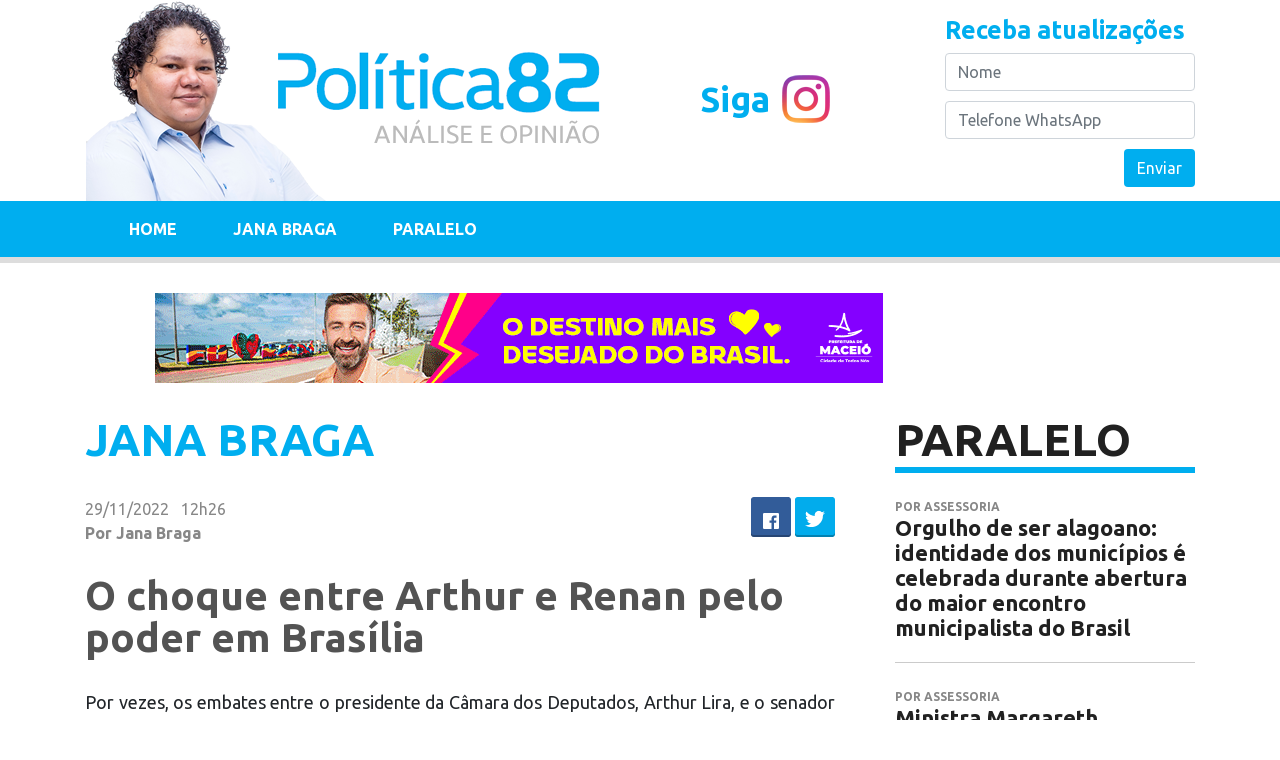

--- FILE ---
content_type: text/html; charset=utf-8
request_url: https://www.politica82.com.br/jana-braga/o-choque-entre-arthur-e-renan-pelo-poder-em-brasilia/
body_size: 4521
content:
<!doctype html>
<html lang="en">
<head>
  <meta charset="utf-8" />
  <meta name="viewport" content="width=device-width, initial-scale=1, shrink-to-fit=no" />
  <title>
            
                Política 82 -
            
            
                
                O choque entre Arthur e Renan pelo poder em Brasília
                
            
  </title>
  
  <meta name="description" content="A plataforma Política 82 foi desenvolvida para se tornar um espaço digital de leitura do grande público voltado para análise e opinião dos fatos da cena política de Alagoas." />
  
  
  <meta name="keywords" content="Política, Alagoas, Gestão Pública, Governo, Prefeitura, cena política, politica, alagoas, bastidores, Governador, Prefeito, Deputado Estadual, Deputado Federal, Senador, Senado" />
  
  
  <meta name="title" content="Política 82 - O choque entre Arthur e Renan pelo poder em Brasília" />
  

  
  <meta property="og:url" content="https://www.politica82.com.br/jana-braga/o-choque-entre-arthur-e-renan-pelo-poder-em-brasilia/" />
  <meta property="og:title" content="O choque entre Arthur e Renan pelo poder em Brasília" />
  
    
  <meta property="og:image" content="https://www.politica82.com.br/media/images/20301803-B4C4-4657-80F0-FD37B54A15.2e16d0ba.fill-800x450.jpg" />
  <meta property="og:image:width" content="800" />
  <meta property="og:image:height" content="450" />
  
  


  
  <meta property="og:description" content="Por vezes, os embates entre o presidente da Câmara dos Deputados, Arthur Lira, e o senador Renan Calheiros roubaram a ..." />
  

  <meta property="og:site_name" content="Política 82" />

  
  <meta name="twitter:card" content="summary">
  <meta name="twitter:title" content="O choque entre Arthur e Renan pelo poder em Brasília">
  <meta name="twitter:description" content="A plataforma Política 82 foi desenvolvida para se tornar um espaço digital de leitura do grande público voltado para análise e opinião dos fatos da cena política de Alagoas.">
  
    
  <meta name="twitter:image" content="https://www.politica82.com.br/media/images/20301803-B4C4-4657-80F0-FD37B54A15.2e16d0ba.fill-800x450.jpg" />
  
  
  <meta name="twitter:description" content="A plataforma Política 82 foi desenvolvida para se tornar um espaço digital de leitura do grande público voltado para análise e opinião dos fatos da cena política de Alagoas.">

  <meta name="robots" content="index, follow">

  <link rel="apple-touch-icon" sizes="57x57" href="/static/icons/apple-icon-57x57.png/">
  <link rel="apple-touch-icon" sizes="60x60" href="/static/icons/apple-icon-60x60.png">
  <link rel="apple-touch-icon" sizes="72x72" href="/static/icons/apple-icon-72x72.png">
  <link rel="apple-touch-icon" sizes="76x76" href="/static/icons/apple-icon-76x76.png">
  <link rel="apple-touch-icon" sizes="114x114" href="/static/icons/apple-icon-114x114.png">
  <link rel="apple-touch-icon" sizes="120x120" href="/static/icons/apple-icon-120x120.png">
  <link rel="apple-touch-icon" sizes="144x144" href="/static/icons/apple-icon-144x144.png">
  <link rel="apple-touch-icon" sizes="152x152" href="/static/icons/apple-icon-152x152.png">
  <link rel="apple-touch-icon" sizes="180x180" href="/static/icons/apple-icon-180x180.png">
  <link rel="icon" type="image/png" sizes="192x192"  href="/static/icons/android-icon-192x192.png">
  <link rel="icon" type="image/png" sizes="32x32" href="/static/icons/favicon-32x32.png">
  <link rel="icon" type="image/png" sizes="96x96" href="/static/icons/favicon-96x96.png">
  <link rel="icon" type="image/png" sizes="16x16" href="/static/icons/favicon-16x16.png">
  <link rel="manifest" href="/static/icons/manifest.json">
  <meta name="msapplication-TileColor" content="#ffffff">
  <meta name="msapplication-TileImage" content="/static/icons/ms-icon-144x144.png">
  <meta name="theme-color" content="#ffffff">

  
  <link rel="stylesheet" href="/static/CACHE/css/18b8ef118c53.css" type="text/css" />
  <!-- Google Tag Manager -->
  <script>(function(w,d,s,l,i){w[l]=w[l]||[];w[l].push({'gtm.start':
  new Date().getTime(),event:'gtm.js'});var f=d.getElementsByTagName(s)[0],
  j=d.createElement(s),dl=l!='dataLayer'?'&l='+l:'';j.async=true;j.src=
  'https://www.googletagmanager.com/gtm.js?id='+i+dl;f.parentNode.insertBefore(j,f);
  })(window,document,'script','dataLayer','GTM-MVS66W7');</script>
  <!-- End Google Tag Manager -->

  

  <!-- Google tag (gtag.js) -->
  <script async src="https://www.googletagmanager.com/gtag/js?id=G-6GTDN7MP7D"></script>
  <script>
    window.dataLayer = window.dataLayer || [];
    function gtag(){dataLayer.push(arguments);}
    gtag('js', new Date());

    gtag('config', 'G-6GTDN7MP7D');
  </script>


<script async src="//pagead2.googlesyndication.com/pagead/js/adsbygoogle.js"></script>
<script>(adsbygoogle = window.adsbygoogle || []).push({
google_ad_client: "ca-pub-9437699087015552",
enable_page_level_ads: true
});</script>

<script src="https://ajax.googleapis.com/ajax/libs/webfont/1.6.26/webfont.js"></script>
<script>
  WebFont.load({
    google: {
      families: ['Ubuntu:300,400,500,700']
    }
  });
</script>


</head>
<body>
<!-- Google Tag Manager (noscript) -->
<noscript><iframe src="https://www.googletagmanager.com/ns.html?id=GTM-MVS66W7"
height="0" width="0" style="display:none;visibility:hidden"></iframe></noscript>
<!-- End Google Tag Manager (noscript) -->
<div id="fb-root"></div>
<script>(function(d, s, id) {
  var js, fjs = d.getElementsByTagName(s)[0];
  if (d.getElementById(id)) return;
  js = d.createElement(s); js.id = id;
  js.src = 'https://connect.facebook.net/pt_BR/sdk.js#xfbml=1&version=v2.12&appId=134546909955718&autoLogAppEvents=1';
  fjs.parentNode.insertBefore(js, fjs);
}(document, 'script', 'facebook-jssdk'));</script>
<header class="container">
  <div class="logo">
    <a href="/"><figure><img src="/static/img/logo.png" alt="" /></figure></a>
  </div>
  
  <div class="instagram">
    <a href="https://www.instagram.com/politica82" target="_blank">Siga <i></i></a>
  </div>
  


  
<div class="atualizacoes">
    <h4>Receba atualizações</h4>
    


    <form name="formAtualizacoes" method="get" action="">
      <div class="form-group">
        <input type="text" name="nome" class="form-control" placeholder="Nome" />
      </div>
      <div class="form-group">
        <input type="text" name="telefone" class="form-control" placeholder="Telefone WhatsApp" />
      </div>
      <button class="btn btn-style" type="submit">Enviar</button>
      <div class="clearfix"></div>
    </form>

  </div>


  <div class="clearfix"></div>
</header>
<section class="menu row-margin">
  <div class="container">
    <nav class="navbar navbar-expand-lg navbar-dark">
      <button class="navbar-toggler" type="button" data-toggle="collapse" data-target="#menuTopo" aria-controls="menuTopo" aria-expanded="false" aria-label="Toggle navigation">
        <span class="navbar-toggler-icon"></span>
      </button>
      <div class="collapse navbar-collapse" id="menuTopo">
        <ul class="navbar-nav mr-auto">

                      <li class="nav-item"><a href="/" class="nav-link">Home</a></li>




  <li class="nav-item janabraga active">
          <a href="/jana-braga/" class="nav-link" role="menuitem">Jana Braga</a>
  </li>

  <li class="nav-item paralelo">
          <a href="/paralelo/" class="nav-link" role="menuitem">Paralelo</a>
  </li>

        </ul>
      </div>
    </nav>
  </div>
</section>
<!--/.menu-->







<section class="publicidade publicidade-970 row-margin d-none d-lg-block d-xl-block">
  
  
  <a href="https://maceioemassa.com.br/" target="_blank"><img src="/media/original_images/SC02325_MaceioMyLove_Webbanner_728x90px.GIF" alt="" /></a>
</section>
<!--/.publicidade-->




<style>
  .share-hidden { display:inline-block !important; }
</style>
<section id="interna" class="container">
  <div class="conteudo">
    <h2 class="pTitulo">Jana Braga</h2>
    <article id="materia">
      <div class="fonte">
        <time datetime="2022-11-29T12:26:40-03:00">29/11/2022 &nbsp; 12h26</time>
        
        <strong>Por Jana Braga </strong>
        
      </div>
      <!--/.fonte-->
      <div class="redes">
        <div class="sharetop" data-title="O choque entre Arthur e Renan pelo poder em Brasília" data-url="https://www.politica82.com.br/jana-braga/o-choque-entre-arthur-e-renan-pelo-poder-em-brasilia/"></div>
      </div>
      <!--/.redes-->
      <div class="clearfix"></div>
      <h1>O choque entre Arthur e Renan pelo poder em Brasília</h1>
      <div class="texto">
        <div class="block-paragraph_block"><div class="rich-text"><p>Por vezes, os embates entre o presidente da Câmara dos Deputados, Arthur Lira, e o senador Renan Calheiros roubaram a cena no período eleitoral.</p><p></p><p>Bastante agressivo, o conflito de interesses (não é pessoal e a tensão pode esfriar e até ser superada a depender das conveniências políticas) não se tratava da eleição que passou, mas da eleição de 2026 e da disputa pelo poder, em Brasília, a partir de 2023.</p><p></p><p>Apesar de estar em um dos mais importantes cargos do país, Arthur não foi candidato majoritário. E Renan não concorreu a nada. Porém, trafegaram no vácuo deixado pelos seus candidatos, em Alagoas, que mesmo ocupando uma posição de destaque tinham dificuldades quanto a relevância política.</p><p></p><p>O presidente Lira e o senador Calheiros (o pai, pois o Filho ainda terá que construir seu espaço) se movimentam para garantir protagonismo (aqui cabe o universo inteiro) no novo cenário nacional.</p><p></p><p>Mas se cada um tiver como propósito a anulação do outro, principalmente, a curto prazo, a frustração mútua pode ser o maior resultado.</p><p></p><p></p><p></p><p></p><p></p><p></p><p></p><p></p><p></p><p></p></div></div>
      </div>
      <div class="redes maior">
        <div class="sharebottom" data-title="O choque entre Arthur e Renan pelo poder em Brasília" data-url="https://www.politica82.com.br/jana-braga/o-choque-entre-arthur-e-renan-pelo-poder-em-brasilia/"></div>
      </div>
    </article>
    <!--/#materia-->
  </div>
  <div class="lateral">
  




    <h4 class="lTitulo">Paralelo</h4>
    <div class="noticias menores">

      <div class="item">
        <a href="/paralelo/orgulho-de-ser-alagoano-identidade-dos-municipios-e-celebrada-durante-abertura-do-maior-encontro-municipalista-do-brasil/" class="itemHover">
          
          <small class="chapeu">Por Assessoria</small><br />
          
          <strong>Orgulho de ser alagoano: identidade dos municípios é celebrada durante abertura do maior encontro municipalista do Brasil</strong>
        </a>
      </div>

      <div class="item">
        <a href="/paralelo/ministra-margareth-menezes-defende-investimentos-em-cultura-para-fortalecer-economia-criativa-nos-municipios/" class="itemHover">
          
          <small class="chapeu">Por Assessoria</small><br />
          
          <strong>Ministra Margareth Menezes defende investimentos em cultura para fortalecer a economia criativa nos Municípios</strong>
        </a>
      </div>

      <div class="item">
        <a href="/paralelo/contribuintes-podem-emitir-boleto-do-iptu-2026-com-20-de-desconto-pelo-whatsapp/" class="itemHover">
          
          <small class="chapeu">Por Assessoria</small><br />
          
          <strong>Contribuintes podem emitir boleto do IPTU 2026 com 20% de desconto pelo WhatsApp</strong>
        </a>
      </div>

      <div class="item">
        <a href="/paralelo/eduardo-bulhoes-anuncia-construcao-de-centro-esportivo-comunitario-em-santana-do-ipanema/" class="itemHover">
          
          <small class="chapeu">Por Assessoria</small><br />
          
          <strong>Eduardo Bulhões anuncia construção de Centro Esportivo Comunitário em Santana do Ipanema</strong>
        </a>
      </div>

      <div class="item">
        <a href="/paralelo/congresso-dos-municipios-alagoanos-comeca-com-mais-de-5-mil-inscritos-de-18-estados/" class="itemHover">
          
          <small class="chapeu">Por Assessoria</small><br />
          
          <strong>Congresso dos Municípios Alagoanos começa com mais de 5 mil inscritos de 18 estados</strong>
        </a>
      </div>

    </div>

    

  </div>
  <div class="clearfix"></div>
</section>
<!--/#interna-->








<section class="publicidade publicidade-970 row-margin d-none d-lg-block d-xl-block">
  <a href="https://maceioemassa.com.br/" target="_blank"><img src="/media/original_images/SC02325_MaceioMyLove_Webbanner_728x90px.GIF" alt="" /></a>
</section>
<!--/.publicidade-->


<footer>
  <nav>
    <ul class="no-list">
      <li>
        <strong>Sobre</strong>
        <span>Plataforma digital com análise e opinião política com foco em Alagoas.</span>
      </li>
      <li>
        <strong>Contato</strong>
        <span><a href="/cdn-cgi/l/email-protection#a7c4c8c9d3c6d3c8e7d7c8cbced3cec4c69f9589c4c8ca89c5d5"><span class="__cf_email__" data-cfemail="c5a6aaabb1a4b1aa85b5aaa9acb1aca6a4fdf7eba6aaa8eba7b7">[email&#160;protected]</span></a></span>
      </li>
    </ul>
  </nav>
</footer>

<script data-cfasync="false" src="/cdn-cgi/scripts/5c5dd728/cloudflare-static/email-decode.min.js"></script><script type="text/javascript" src="/static/CACHE/js/73b732099132.js"></script>



<script>window.twttr = (function(d, s, id) {
  var js, fjs = d.getElementsByTagName(s)[0],
    t = window.twttr || {};
  if (d.getElementById(id)) return t;
  js = d.createElement(s);
  js.id = id;
  js.src = "https://platform.twitter.com/widgets.js";
  fjs.parentNode.insertBefore(js, fjs);

  t._e = [];
  t.ready = function(f) {
    t._e.push(f);
  };

  return t;
}(document, "script", "twitter-wjs"));</script>
<script defer src="https://static.cloudflareinsights.com/beacon.min.js/vcd15cbe7772f49c399c6a5babf22c1241717689176015" integrity="sha512-ZpsOmlRQV6y907TI0dKBHq9Md29nnaEIPlkf84rnaERnq6zvWvPUqr2ft8M1aS28oN72PdrCzSjY4U6VaAw1EQ==" data-cf-beacon='{"version":"2024.11.0","token":"0593d8fe01f545dfbcbe9219154e8200","r":1,"server_timing":{"name":{"cfCacheStatus":true,"cfEdge":true,"cfExtPri":true,"cfL4":true,"cfOrigin":true,"cfSpeedBrain":true},"location_startswith":null}}' crossorigin="anonymous"></script>
</body>
</html>


--- FILE ---
content_type: text/html; charset=utf-8
request_url: https://www.google.com/recaptcha/api2/aframe
body_size: 266
content:
<!DOCTYPE HTML><html><head><meta http-equiv="content-type" content="text/html; charset=UTF-8"></head><body><script nonce="toGCGYnsZU4fGQsUmgmTFA">/** Anti-fraud and anti-abuse applications only. See google.com/recaptcha */ try{var clients={'sodar':'https://pagead2.googlesyndication.com/pagead/sodar?'};window.addEventListener("message",function(a){try{if(a.source===window.parent){var b=JSON.parse(a.data);var c=clients[b['id']];if(c){var d=document.createElement('img');d.src=c+b['params']+'&rc='+(localStorage.getItem("rc::a")?sessionStorage.getItem("rc::b"):"");window.document.body.appendChild(d);sessionStorage.setItem("rc::e",parseInt(sessionStorage.getItem("rc::e")||0)+1);localStorage.setItem("rc::h",'1769241449152');}}}catch(b){}});window.parent.postMessage("_grecaptcha_ready", "*");}catch(b){}</script></body></html>